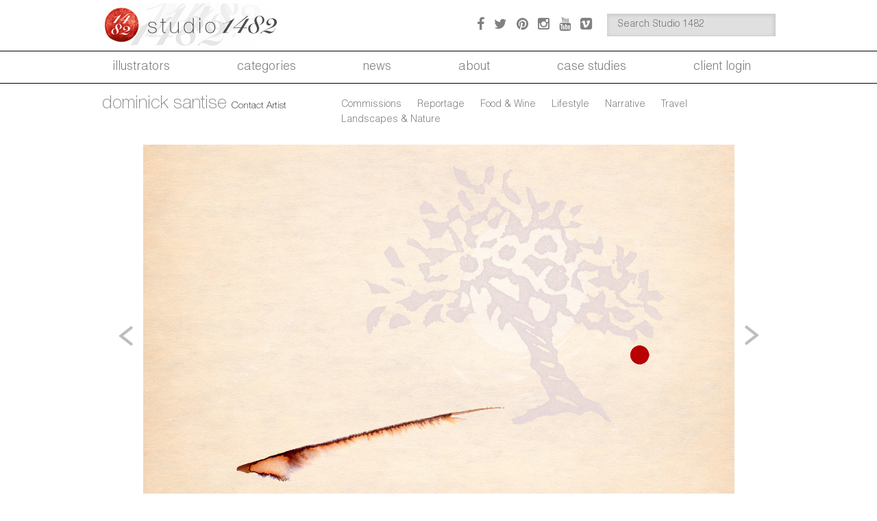

--- FILE ---
content_type: text/html; charset=UTF-8
request_url: https://www.studio1482.com/artist/dominick/gallery/apple-tree/
body_size: 11061
content:
<!DOCTYPE html>
<!--[if IE 7]>
<html class="ie ie7" dir="ltr" lang="en-US" prefix="og: https://ogp.me/ns#">
<![endif]-->
<!--[if IE 8]>
<html class="ie ie8" dir="ltr" lang="en-US" prefix="og: https://ogp.me/ns#">
<![endif]-->
<!--[if !(IE 7) & !(IE 8)]><!-->
<html dir="ltr" lang="en-US" prefix="og: https://ogp.me/ns#">
    <!--<![endif]-->
    <head>
        <meta charset="UTF-8">
        <meta name="viewport" content="width=device-width, initial-scale=1, maximum-scale=1">
        
        <link rel="profile" href="https://gmpg.org/xfn/11">
        <link rel="pingback" href="https://www.studio1482.com/xmlrpc.php">
        <input type="hidden" id="url_admin_ajax" value="https://www.studio1482.com/wp-admin/admin-ajax.php">
        <input type="hidden" id="_post_id" value="116">
        	<style>img:is([sizes="auto" i], [sizes^="auto," i]) { contain-intrinsic-size: 3000px 1500px }</style>
	
		<!-- All in One SEO 4.9.3 - aioseo.com -->
		<title>The Apple Tree - Studio 1482 Illustration</title>
	<meta name="description" content="Even if... | The Environmental Obstacle" />
	<meta name="robots" content="max-image-preview:large" />
	<meta name="author" content="Dominick Santise"/>
	<link rel="canonical" href="https://www.studio1482.com/artist/dominick/gallery/apple-tree/" />
	<meta name="generator" content="All in One SEO (AIOSEO) 4.9.3" />
		<meta property="og:locale" content="en_US" />
		<meta property="og:site_name" content="Studio 1482 Illustration - Illustration" />
		<meta property="og:type" content="article" />
		<meta property="og:title" content="The Apple Tree - Studio 1482 Illustration" />
		<meta property="og:description" content="Even if... | The Environmental Obstacle" />
		<meta property="og:url" content="https://www.studio1482.com/artist/dominick/gallery/apple-tree/" />
		<meta property="article:published_time" content="2017-12-26T14:23:17+00:00" />
		<meta property="article:modified_time" content="2018-11-21T16:51:46+00:00" />
		<meta name="twitter:card" content="summary_large_image" />
		<meta name="twitter:title" content="The Apple Tree - Studio 1482 Illustration" />
		<meta name="twitter:description" content="Even if... | The Environmental Obstacle" />
		<script type="application/ld+json" class="aioseo-schema">
			{"@context":"https:\/\/schema.org","@graph":[{"@type":"BreadcrumbList","@id":"https:\/\/www.studio1482.com\/artist\/dominick\/gallery\/apple-tree\/#breadcrumblist","itemListElement":[{"@type":"ListItem","@id":"https:\/\/www.studio1482.com#listItem","position":1,"name":"Home","item":"https:\/\/www.studio1482.com","nextItem":{"@type":"ListItem","@id":"https:\/\/www.studio1482.com\/?artist_tag=color#listItem","name":"color"}},{"@type":"ListItem","@id":"https:\/\/www.studio1482.com\/?artist_tag=color#listItem","position":2,"name":"color","item":"https:\/\/www.studio1482.com\/?artist_tag=color","nextItem":{"@type":"ListItem","@id":"https:\/\/www.studio1482.com\/artist\/dominick\/gallery\/apple-tree\/#listItem","name":"The Apple Tree"},"previousItem":{"@type":"ListItem","@id":"https:\/\/www.studio1482.com#listItem","name":"Home"}},{"@type":"ListItem","@id":"https:\/\/www.studio1482.com\/artist\/dominick\/gallery\/apple-tree\/#listItem","position":3,"name":"The Apple Tree","previousItem":{"@type":"ListItem","@id":"https:\/\/www.studio1482.com\/?artist_tag=color#listItem","name":"color"}}]},{"@type":"Organization","@id":"https:\/\/www.studio1482.com\/#organization","name":"Studio 1482 Illustration","description":"Illustration","url":"https:\/\/www.studio1482.com\/"},{"@type":"Person","@id":"https:\/\/www.studio1482.com\/artist\/dominick\/#author","url":"https:\/\/www.studio1482.com\/artist\/dominick\/","name":"Dominick Santise","image":{"@type":"ImageObject","@id":"https:\/\/www.studio1482.com\/artist\/dominick\/gallery\/apple-tree\/#authorImage","url":"https:\/\/secure.gravatar.com\/avatar\/495a389f8dbf9439d634dd78fe6e57bc0dd401a9fa95939d6b0b9ef2edc6e583?s=96&r=g","width":96,"height":96,"caption":"Dominick Santise"}},{"@type":"WebPage","@id":"https:\/\/www.studio1482.com\/artist\/dominick\/gallery\/apple-tree\/#webpage","url":"https:\/\/www.studio1482.com\/artist\/dominick\/gallery\/apple-tree\/","name":"The Apple Tree - Studio 1482 Illustration","description":"Even if... | The Environmental Obstacle","inLanguage":"en-US","isPartOf":{"@id":"https:\/\/www.studio1482.com\/#website"},"breadcrumb":{"@id":"https:\/\/www.studio1482.com\/artist\/dominick\/gallery\/apple-tree\/#breadcrumblist"},"author":{"@id":"https:\/\/www.studio1482.com\/artist\/dominick\/#author"},"creator":{"@id":"https:\/\/www.studio1482.com\/artist\/dominick\/#author"},"image":{"@type":"ImageObject","url":"https:\/\/i0.wp.com\/www.studio1482.com\/wp-content\/uploads\/2015\/10\/DSantise_ECO_AppleTree.jpg?fit=1500%2C900&ssl=1","@id":"https:\/\/www.studio1482.com\/artist\/dominick\/gallery\/apple-tree\/#mainImage","width":1500,"height":900},"primaryImageOfPage":{"@id":"https:\/\/www.studio1482.com\/artist\/dominick\/gallery\/apple-tree\/#mainImage"},"datePublished":"2017-12-26T14:23:17-05:00","dateModified":"2018-11-21T16:51:46-05:00"},{"@type":"WebSite","@id":"https:\/\/www.studio1482.com\/#website","url":"https:\/\/www.studio1482.com\/","name":"Studio 1482 Illustration","description":"Illustration","inLanguage":"en-US","publisher":{"@id":"https:\/\/www.studio1482.com\/#organization"}}]}
		</script>
		<!-- All in One SEO -->

<!-- Jetpack Site Verification Tags -->
<meta name="google-site-verification" content="qONEIjaG1nt7vQkQ8PmpsKD1BvrjObkFS7HmJX72Y7A" />

	<!-- This site is optimized with the Yoast SEO plugin v26.8 - https://yoast.com/product/yoast-seo-wordpress/ -->
	<link rel="canonical" href="https://www.studio1482.com/artist/dominick/gallery/apple-tree/" />
	<meta property="og:locale" content="en_US" />
	<meta property="og:type" content="article" />
	<meta property="og:title" content="The Apple Tree - Studio 1482 Illustration" />
	<meta property="og:description" content="Even if&#8230; | The Environmental Obstacle" />
	<meta property="og:url" content="https://www.studio1482.com/artist/dominick/gallery/apple-tree/" />
	<meta property="og:site_name" content="Studio 1482 Illustration" />
	<meta property="article:modified_time" content="2018-11-21T16:51:46+00:00" />
	<meta property="og:image" content="https://i2.wp.com/www.studio1482.com/wp-content/uploads/2015/10/DSantise_ECO_AppleTree.jpg?fit=1500%2C900&ssl=1" />
	<meta property="og:image:width" content="1500" />
	<meta property="og:image:height" content="900" />
	<meta property="og:image:type" content="image/jpeg" />
	<meta name="twitter:card" content="summary_large_image" />
	<script type="application/ld+json" class="yoast-schema-graph">{"@context":"https://schema.org","@graph":[{"@type":"WebPage","@id":"https://www.studio1482.com/artist/dominick/gallery/apple-tree/","url":"https://www.studio1482.com/artist/dominick/gallery/apple-tree/","name":"The Apple Tree - Studio 1482 Illustration","isPartOf":{"@id":"https://www.studio1482.com/#website"},"primaryImageOfPage":{"@id":"https://www.studio1482.com/artist/dominick/gallery/apple-tree/#primaryimage"},"image":{"@id":"https://www.studio1482.com/artist/dominick/gallery/apple-tree/#primaryimage"},"thumbnailUrl":"https://i0.wp.com/www.studio1482.com/wp-content/uploads/2015/10/DSantise_ECO_AppleTree.jpg?fit=1500%2C900&ssl=1","datePublished":"2017-12-26T14:23:17+00:00","dateModified":"2018-11-21T16:51:46+00:00","breadcrumb":{"@id":"https://www.studio1482.com/artist/dominick/gallery/apple-tree/#breadcrumb"},"inLanguage":"en-US","potentialAction":[{"@type":"ReadAction","target":["https://www.studio1482.com/artist/dominick/gallery/apple-tree/"]}]},{"@type":"ImageObject","inLanguage":"en-US","@id":"https://www.studio1482.com/artist/dominick/gallery/apple-tree/#primaryimage","url":"https://i0.wp.com/www.studio1482.com/wp-content/uploads/2015/10/DSantise_ECO_AppleTree.jpg?fit=1500%2C900&ssl=1","contentUrl":"https://i0.wp.com/www.studio1482.com/wp-content/uploads/2015/10/DSantise_ECO_AppleTree.jpg?fit=1500%2C900&ssl=1","width":1500,"height":900},{"@type":"BreadcrumbList","@id":"https://www.studio1482.com/artist/dominick/gallery/apple-tree/#breadcrumb","itemListElement":[{"@type":"ListItem","position":1,"name":"Home","item":"https://www.studio1482.com/"},{"@type":"ListItem","position":2,"name":"The Apple Tree"}]},{"@type":"WebSite","@id":"https://www.studio1482.com/#website","url":"https://www.studio1482.com/","name":"Studio 1482 Illustration","description":"Illustration","potentialAction":[{"@type":"SearchAction","target":{"@type":"EntryPoint","urlTemplate":"https://www.studio1482.com/?s={search_term_string}"},"query-input":{"@type":"PropertyValueSpecification","valueRequired":true,"valueName":"search_term_string"}}],"inLanguage":"en-US"}]}</script>
	<!-- / Yoast SEO plugin. -->


<link rel='dns-prefetch' href='//secure.gravatar.com' />
<link rel='dns-prefetch' href='//stats.wp.com' />
<link rel='dns-prefetch' href='//v0.wordpress.com' />
<link rel='preconnect' href='//i0.wp.com' />
<link rel="alternate" type="application/rss+xml" title="Studio 1482 Illustration &raquo; Feed" href="https://www.studio1482.com/feed/" />
<link rel="alternate" type="application/rss+xml" title="Studio 1482 Illustration &raquo; Comments Feed" href="https://www.studio1482.com/comments/feed/" />
		<!-- This site uses the Google Analytics by MonsterInsights plugin v9.11.1 - Using Analytics tracking - https://www.monsterinsights.com/ -->
							<script src="//www.googletagmanager.com/gtag/js?id=G-PQDHWNSH22"  data-cfasync="false" data-wpfc-render="false" type="text/javascript" async></script>
			<script data-cfasync="false" data-wpfc-render="false" type="text/javascript">
				var mi_version = '9.11.1';
				var mi_track_user = true;
				var mi_no_track_reason = '';
								var MonsterInsightsDefaultLocations = {"page_location":"https:\/\/www.studio1482.com\/artist\/dominick\/gallery\/apple-tree\/"};
								MonsterInsightsDefaultLocations.page_location = window.location.href;
								if ( typeof MonsterInsightsPrivacyGuardFilter === 'function' ) {
					var MonsterInsightsLocations = (typeof MonsterInsightsExcludeQuery === 'object') ? MonsterInsightsPrivacyGuardFilter( MonsterInsightsExcludeQuery ) : MonsterInsightsPrivacyGuardFilter( MonsterInsightsDefaultLocations );
				} else {
					var MonsterInsightsLocations = (typeof MonsterInsightsExcludeQuery === 'object') ? MonsterInsightsExcludeQuery : MonsterInsightsDefaultLocations;
				}

								var disableStrs = [
										'ga-disable-G-PQDHWNSH22',
									];

				/* Function to detect opted out users */
				function __gtagTrackerIsOptedOut() {
					for (var index = 0; index < disableStrs.length; index++) {
						if (document.cookie.indexOf(disableStrs[index] + '=true') > -1) {
							return true;
						}
					}

					return false;
				}

				/* Disable tracking if the opt-out cookie exists. */
				if (__gtagTrackerIsOptedOut()) {
					for (var index = 0; index < disableStrs.length; index++) {
						window[disableStrs[index]] = true;
					}
				}

				/* Opt-out function */
				function __gtagTrackerOptout() {
					for (var index = 0; index < disableStrs.length; index++) {
						document.cookie = disableStrs[index] + '=true; expires=Thu, 31 Dec 2099 23:59:59 UTC; path=/';
						window[disableStrs[index]] = true;
					}
				}

				if ('undefined' === typeof gaOptout) {
					function gaOptout() {
						__gtagTrackerOptout();
					}
				}
								window.dataLayer = window.dataLayer || [];

				window.MonsterInsightsDualTracker = {
					helpers: {},
					trackers: {},
				};
				if (mi_track_user) {
					function __gtagDataLayer() {
						dataLayer.push(arguments);
					}

					function __gtagTracker(type, name, parameters) {
						if (!parameters) {
							parameters = {};
						}

						if (parameters.send_to) {
							__gtagDataLayer.apply(null, arguments);
							return;
						}

						if (type === 'event') {
														parameters.send_to = monsterinsights_frontend.v4_id;
							var hookName = name;
							if (typeof parameters['event_category'] !== 'undefined') {
								hookName = parameters['event_category'] + ':' + name;
							}

							if (typeof MonsterInsightsDualTracker.trackers[hookName] !== 'undefined') {
								MonsterInsightsDualTracker.trackers[hookName](parameters);
							} else {
								__gtagDataLayer('event', name, parameters);
							}
							
						} else {
							__gtagDataLayer.apply(null, arguments);
						}
					}

					__gtagTracker('js', new Date());
					__gtagTracker('set', {
						'developer_id.dZGIzZG': true,
											});
					if ( MonsterInsightsLocations.page_location ) {
						__gtagTracker('set', MonsterInsightsLocations);
					}
										__gtagTracker('config', 'G-PQDHWNSH22', {"forceSSL":"true"} );
										window.gtag = __gtagTracker;										(function () {
						/* https://developers.google.com/analytics/devguides/collection/analyticsjs/ */
						/* ga and __gaTracker compatibility shim. */
						var noopfn = function () {
							return null;
						};
						var newtracker = function () {
							return new Tracker();
						};
						var Tracker = function () {
							return null;
						};
						var p = Tracker.prototype;
						p.get = noopfn;
						p.set = noopfn;
						p.send = function () {
							var args = Array.prototype.slice.call(arguments);
							args.unshift('send');
							__gaTracker.apply(null, args);
						};
						var __gaTracker = function () {
							var len = arguments.length;
							if (len === 0) {
								return;
							}
							var f = arguments[len - 1];
							if (typeof f !== 'object' || f === null || typeof f.hitCallback !== 'function') {
								if ('send' === arguments[0]) {
									var hitConverted, hitObject = false, action;
									if ('event' === arguments[1]) {
										if ('undefined' !== typeof arguments[3]) {
											hitObject = {
												'eventAction': arguments[3],
												'eventCategory': arguments[2],
												'eventLabel': arguments[4],
												'value': arguments[5] ? arguments[5] : 1,
											}
										}
									}
									if ('pageview' === arguments[1]) {
										if ('undefined' !== typeof arguments[2]) {
											hitObject = {
												'eventAction': 'page_view',
												'page_path': arguments[2],
											}
										}
									}
									if (typeof arguments[2] === 'object') {
										hitObject = arguments[2];
									}
									if (typeof arguments[5] === 'object') {
										Object.assign(hitObject, arguments[5]);
									}
									if ('undefined' !== typeof arguments[1].hitType) {
										hitObject = arguments[1];
										if ('pageview' === hitObject.hitType) {
											hitObject.eventAction = 'page_view';
										}
									}
									if (hitObject) {
										action = 'timing' === arguments[1].hitType ? 'timing_complete' : hitObject.eventAction;
										hitConverted = mapArgs(hitObject);
										__gtagTracker('event', action, hitConverted);
									}
								}
								return;
							}

							function mapArgs(args) {
								var arg, hit = {};
								var gaMap = {
									'eventCategory': 'event_category',
									'eventAction': 'event_action',
									'eventLabel': 'event_label',
									'eventValue': 'event_value',
									'nonInteraction': 'non_interaction',
									'timingCategory': 'event_category',
									'timingVar': 'name',
									'timingValue': 'value',
									'timingLabel': 'event_label',
									'page': 'page_path',
									'location': 'page_location',
									'title': 'page_title',
									'referrer' : 'page_referrer',
								};
								for (arg in args) {
																		if (!(!args.hasOwnProperty(arg) || !gaMap.hasOwnProperty(arg))) {
										hit[gaMap[arg]] = args[arg];
									} else {
										hit[arg] = args[arg];
									}
								}
								return hit;
							}

							try {
								f.hitCallback();
							} catch (ex) {
							}
						};
						__gaTracker.create = newtracker;
						__gaTracker.getByName = newtracker;
						__gaTracker.getAll = function () {
							return [];
						};
						__gaTracker.remove = noopfn;
						__gaTracker.loaded = true;
						window['__gaTracker'] = __gaTracker;
					})();
									} else {
										console.log("");
					(function () {
						function __gtagTracker() {
							return null;
						}

						window['__gtagTracker'] = __gtagTracker;
						window['gtag'] = __gtagTracker;
					})();
									}
			</script>
							<!-- / Google Analytics by MonsterInsights -->
		<link rel='stylesheet' id='wp-block-library-css' href='https://www.studio1482.com/wp-includes/css/dist/block-library/style.min.css' type='text/css' media='all' />
<style id='classic-theme-styles-inline-css' type='text/css'>
/*! This file is auto-generated */
.wp-block-button__link{color:#fff;background-color:#32373c;border-radius:9999px;box-shadow:none;text-decoration:none;padding:calc(.667em + 2px) calc(1.333em + 2px);font-size:1.125em}.wp-block-file__button{background:#32373c;color:#fff;text-decoration:none}
</style>
<link rel='stylesheet' id='aioseo/css/src/vue/standalone/blocks/table-of-contents/global.scss-css' href='https://www.studio1482.com/wp-content/plugins/all-in-one-seo-pack/dist/Lite/assets/css/table-of-contents/global.e90f6d47.css' type='text/css' media='all' />
<link rel='stylesheet' id='mediaelement-css' href='https://www.studio1482.com/wp-includes/js/mediaelement/mediaelementplayer-legacy.min.css' type='text/css' media='all' />
<link rel='stylesheet' id='wp-mediaelement-css' href='https://www.studio1482.com/wp-includes/js/mediaelement/wp-mediaelement.min.css' type='text/css' media='all' />
<style id='jetpack-sharing-buttons-style-inline-css' type='text/css'>
.jetpack-sharing-buttons__services-list{display:flex;flex-direction:row;flex-wrap:wrap;gap:0;list-style-type:none;margin:5px;padding:0}.jetpack-sharing-buttons__services-list.has-small-icon-size{font-size:12px}.jetpack-sharing-buttons__services-list.has-normal-icon-size{font-size:16px}.jetpack-sharing-buttons__services-list.has-large-icon-size{font-size:24px}.jetpack-sharing-buttons__services-list.has-huge-icon-size{font-size:36px}@media print{.jetpack-sharing-buttons__services-list{display:none!important}}.editor-styles-wrapper .wp-block-jetpack-sharing-buttons{gap:0;padding-inline-start:0}ul.jetpack-sharing-buttons__services-list.has-background{padding:1.25em 2.375em}
</style>
<style id='global-styles-inline-css' type='text/css'>
:root{--wp--preset--aspect-ratio--square: 1;--wp--preset--aspect-ratio--4-3: 4/3;--wp--preset--aspect-ratio--3-4: 3/4;--wp--preset--aspect-ratio--3-2: 3/2;--wp--preset--aspect-ratio--2-3: 2/3;--wp--preset--aspect-ratio--16-9: 16/9;--wp--preset--aspect-ratio--9-16: 9/16;--wp--preset--color--black: #000000;--wp--preset--color--cyan-bluish-gray: #abb8c3;--wp--preset--color--white: #ffffff;--wp--preset--color--pale-pink: #f78da7;--wp--preset--color--vivid-red: #cf2e2e;--wp--preset--color--luminous-vivid-orange: #ff6900;--wp--preset--color--luminous-vivid-amber: #fcb900;--wp--preset--color--light-green-cyan: #7bdcb5;--wp--preset--color--vivid-green-cyan: #00d084;--wp--preset--color--pale-cyan-blue: #8ed1fc;--wp--preset--color--vivid-cyan-blue: #0693e3;--wp--preset--color--vivid-purple: #9b51e0;--wp--preset--gradient--vivid-cyan-blue-to-vivid-purple: linear-gradient(135deg,rgba(6,147,227,1) 0%,rgb(155,81,224) 100%);--wp--preset--gradient--light-green-cyan-to-vivid-green-cyan: linear-gradient(135deg,rgb(122,220,180) 0%,rgb(0,208,130) 100%);--wp--preset--gradient--luminous-vivid-amber-to-luminous-vivid-orange: linear-gradient(135deg,rgba(252,185,0,1) 0%,rgba(255,105,0,1) 100%);--wp--preset--gradient--luminous-vivid-orange-to-vivid-red: linear-gradient(135deg,rgba(255,105,0,1) 0%,rgb(207,46,46) 100%);--wp--preset--gradient--very-light-gray-to-cyan-bluish-gray: linear-gradient(135deg,rgb(238,238,238) 0%,rgb(169,184,195) 100%);--wp--preset--gradient--cool-to-warm-spectrum: linear-gradient(135deg,rgb(74,234,220) 0%,rgb(151,120,209) 20%,rgb(207,42,186) 40%,rgb(238,44,130) 60%,rgb(251,105,98) 80%,rgb(254,248,76) 100%);--wp--preset--gradient--blush-light-purple: linear-gradient(135deg,rgb(255,206,236) 0%,rgb(152,150,240) 100%);--wp--preset--gradient--blush-bordeaux: linear-gradient(135deg,rgb(254,205,165) 0%,rgb(254,45,45) 50%,rgb(107,0,62) 100%);--wp--preset--gradient--luminous-dusk: linear-gradient(135deg,rgb(255,203,112) 0%,rgb(199,81,192) 50%,rgb(65,88,208) 100%);--wp--preset--gradient--pale-ocean: linear-gradient(135deg,rgb(255,245,203) 0%,rgb(182,227,212) 50%,rgb(51,167,181) 100%);--wp--preset--gradient--electric-grass: linear-gradient(135deg,rgb(202,248,128) 0%,rgb(113,206,126) 100%);--wp--preset--gradient--midnight: linear-gradient(135deg,rgb(2,3,129) 0%,rgb(40,116,252) 100%);--wp--preset--font-size--small: 13px;--wp--preset--font-size--medium: 20px;--wp--preset--font-size--large: 36px;--wp--preset--font-size--x-large: 42px;--wp--preset--spacing--20: 0.44rem;--wp--preset--spacing--30: 0.67rem;--wp--preset--spacing--40: 1rem;--wp--preset--spacing--50: 1.5rem;--wp--preset--spacing--60: 2.25rem;--wp--preset--spacing--70: 3.38rem;--wp--preset--spacing--80: 5.06rem;--wp--preset--shadow--natural: 6px 6px 9px rgba(0, 0, 0, 0.2);--wp--preset--shadow--deep: 12px 12px 50px rgba(0, 0, 0, 0.4);--wp--preset--shadow--sharp: 6px 6px 0px rgba(0, 0, 0, 0.2);--wp--preset--shadow--outlined: 6px 6px 0px -3px rgba(255, 255, 255, 1), 6px 6px rgba(0, 0, 0, 1);--wp--preset--shadow--crisp: 6px 6px 0px rgba(0, 0, 0, 1);}:where(.is-layout-flex){gap: 0.5em;}:where(.is-layout-grid){gap: 0.5em;}body .is-layout-flex{display: flex;}.is-layout-flex{flex-wrap: wrap;align-items: center;}.is-layout-flex > :is(*, div){margin: 0;}body .is-layout-grid{display: grid;}.is-layout-grid > :is(*, div){margin: 0;}:where(.wp-block-columns.is-layout-flex){gap: 2em;}:where(.wp-block-columns.is-layout-grid){gap: 2em;}:where(.wp-block-post-template.is-layout-flex){gap: 1.25em;}:where(.wp-block-post-template.is-layout-grid){gap: 1.25em;}.has-black-color{color: var(--wp--preset--color--black) !important;}.has-cyan-bluish-gray-color{color: var(--wp--preset--color--cyan-bluish-gray) !important;}.has-white-color{color: var(--wp--preset--color--white) !important;}.has-pale-pink-color{color: var(--wp--preset--color--pale-pink) !important;}.has-vivid-red-color{color: var(--wp--preset--color--vivid-red) !important;}.has-luminous-vivid-orange-color{color: var(--wp--preset--color--luminous-vivid-orange) !important;}.has-luminous-vivid-amber-color{color: var(--wp--preset--color--luminous-vivid-amber) !important;}.has-light-green-cyan-color{color: var(--wp--preset--color--light-green-cyan) !important;}.has-vivid-green-cyan-color{color: var(--wp--preset--color--vivid-green-cyan) !important;}.has-pale-cyan-blue-color{color: var(--wp--preset--color--pale-cyan-blue) !important;}.has-vivid-cyan-blue-color{color: var(--wp--preset--color--vivid-cyan-blue) !important;}.has-vivid-purple-color{color: var(--wp--preset--color--vivid-purple) !important;}.has-black-background-color{background-color: var(--wp--preset--color--black) !important;}.has-cyan-bluish-gray-background-color{background-color: var(--wp--preset--color--cyan-bluish-gray) !important;}.has-white-background-color{background-color: var(--wp--preset--color--white) !important;}.has-pale-pink-background-color{background-color: var(--wp--preset--color--pale-pink) !important;}.has-vivid-red-background-color{background-color: var(--wp--preset--color--vivid-red) !important;}.has-luminous-vivid-orange-background-color{background-color: var(--wp--preset--color--luminous-vivid-orange) !important;}.has-luminous-vivid-amber-background-color{background-color: var(--wp--preset--color--luminous-vivid-amber) !important;}.has-light-green-cyan-background-color{background-color: var(--wp--preset--color--light-green-cyan) !important;}.has-vivid-green-cyan-background-color{background-color: var(--wp--preset--color--vivid-green-cyan) !important;}.has-pale-cyan-blue-background-color{background-color: var(--wp--preset--color--pale-cyan-blue) !important;}.has-vivid-cyan-blue-background-color{background-color: var(--wp--preset--color--vivid-cyan-blue) !important;}.has-vivid-purple-background-color{background-color: var(--wp--preset--color--vivid-purple) !important;}.has-black-border-color{border-color: var(--wp--preset--color--black) !important;}.has-cyan-bluish-gray-border-color{border-color: var(--wp--preset--color--cyan-bluish-gray) !important;}.has-white-border-color{border-color: var(--wp--preset--color--white) !important;}.has-pale-pink-border-color{border-color: var(--wp--preset--color--pale-pink) !important;}.has-vivid-red-border-color{border-color: var(--wp--preset--color--vivid-red) !important;}.has-luminous-vivid-orange-border-color{border-color: var(--wp--preset--color--luminous-vivid-orange) !important;}.has-luminous-vivid-amber-border-color{border-color: var(--wp--preset--color--luminous-vivid-amber) !important;}.has-light-green-cyan-border-color{border-color: var(--wp--preset--color--light-green-cyan) !important;}.has-vivid-green-cyan-border-color{border-color: var(--wp--preset--color--vivid-green-cyan) !important;}.has-pale-cyan-blue-border-color{border-color: var(--wp--preset--color--pale-cyan-blue) !important;}.has-vivid-cyan-blue-border-color{border-color: var(--wp--preset--color--vivid-cyan-blue) !important;}.has-vivid-purple-border-color{border-color: var(--wp--preset--color--vivid-purple) !important;}.has-vivid-cyan-blue-to-vivid-purple-gradient-background{background: var(--wp--preset--gradient--vivid-cyan-blue-to-vivid-purple) !important;}.has-light-green-cyan-to-vivid-green-cyan-gradient-background{background: var(--wp--preset--gradient--light-green-cyan-to-vivid-green-cyan) !important;}.has-luminous-vivid-amber-to-luminous-vivid-orange-gradient-background{background: var(--wp--preset--gradient--luminous-vivid-amber-to-luminous-vivid-orange) !important;}.has-luminous-vivid-orange-to-vivid-red-gradient-background{background: var(--wp--preset--gradient--luminous-vivid-orange-to-vivid-red) !important;}.has-very-light-gray-to-cyan-bluish-gray-gradient-background{background: var(--wp--preset--gradient--very-light-gray-to-cyan-bluish-gray) !important;}.has-cool-to-warm-spectrum-gradient-background{background: var(--wp--preset--gradient--cool-to-warm-spectrum) !important;}.has-blush-light-purple-gradient-background{background: var(--wp--preset--gradient--blush-light-purple) !important;}.has-blush-bordeaux-gradient-background{background: var(--wp--preset--gradient--blush-bordeaux) !important;}.has-luminous-dusk-gradient-background{background: var(--wp--preset--gradient--luminous-dusk) !important;}.has-pale-ocean-gradient-background{background: var(--wp--preset--gradient--pale-ocean) !important;}.has-electric-grass-gradient-background{background: var(--wp--preset--gradient--electric-grass) !important;}.has-midnight-gradient-background{background: var(--wp--preset--gradient--midnight) !important;}.has-small-font-size{font-size: var(--wp--preset--font-size--small) !important;}.has-medium-font-size{font-size: var(--wp--preset--font-size--medium) !important;}.has-large-font-size{font-size: var(--wp--preset--font-size--large) !important;}.has-x-large-font-size{font-size: var(--wp--preset--font-size--x-large) !important;}
:where(.wp-block-post-template.is-layout-flex){gap: 1.25em;}:where(.wp-block-post-template.is-layout-grid){gap: 1.25em;}
:where(.wp-block-columns.is-layout-flex){gap: 2em;}:where(.wp-block-columns.is-layout-grid){gap: 2em;}
:root :where(.wp-block-pullquote){font-size: 1.5em;line-height: 1.6;}
</style>
<link rel='stylesheet' id='dims-lazyload-css' href='https://www.studio1482.com/wp-content/plugins/dims/src/../assets/front/css/lazyload.css' type='text/css' media='all' />
<link rel='stylesheet' id='artist-bootstrap-css' href='https://www.studio1482.com/wp-content/themes/artist/css/bootstrap.css' type='text/css' media='all' />
<link rel='stylesheet' id='artist-font-awesome-css' href='https://www.studio1482.com/wp-content/themes/artist/css/font-awesome.css' type='text/css' media='all' />
<link rel='stylesheet' id='artist-style-css' href='https://www.studio1482.com/wp-content/themes/artist/style.css' type='text/css' media='all' />
<link rel='stylesheet' id='artist-fancybox-css' href='https://www.studio1482.com/wp-content/themes/artist/css/jquery.fancybox.css' type='text/css' media='all' />
<link rel='stylesheet' id='artist-swiper.min-css' href='https://www.studio1482.com/wp-content/themes/artist/css/swiper.min.css' type='text/css' media='all' />
<script type="text/javascript" src="https://www.studio1482.com/wp-content/plugins/google-analytics-for-wordpress/assets/js/frontend-gtag.min.js" id="monsterinsights-frontend-script-js" async="async" data-wp-strategy="async"></script>
<script data-cfasync="false" data-wpfc-render="false" type="text/javascript" id='monsterinsights-frontend-script-js-extra'>/* <![CDATA[ */
var monsterinsights_frontend = {"js_events_tracking":"true","download_extensions":"doc,pdf,ppt,zip,xls,docx,pptx,xlsx","inbound_paths":"[]","home_url":"https:\/\/www.studio1482.com","hash_tracking":"false","v4_id":"G-PQDHWNSH22"};/* ]]> */
</script>
<script type="text/javascript" src="https://www.studio1482.com/wp-includes/js/jquery/jquery.min.js" id="jquery-core-js"></script>
<script type="text/javascript" src="https://www.studio1482.com/wp-includes/js/jquery/jquery-migrate.min.js" id="jquery-migrate-js"></script>
<script type="text/javascript" src="https://www.studio1482.com/wp-content/themes/artist/js/jquery.flexslider.js" id="artist-flexslider-js-js"></script>
<script type="text/javascript" src="https://www.studio1482.com/wp-content/themes/artist/js/jquery.fancybox.js" id="artist-fancybox-js"></script>
<script type="text/javascript" src="https://www.studio1482.com/wp-content/themes/artist/js/swiper.min.js" id="artist-swiper.min-js"></script>
<script type="text/javascript" id="artist-public-script-js-extra">
/* <![CDATA[ */
var ArtistFront = {"url":"\/nas\/content\/live\/studio1482\/wp-content\/themes\/artist\/includes\/","ajaxurl":"https:\/\/www.studio1482.com\/wp-admin\/admin-ajax.php"};
/* ]]> */
</script>
<script type="text/javascript" src="https://www.studio1482.com/wp-content/themes/artist/js/public-script.js" id="artist-public-script-js"></script>
<script></script><link rel="https://api.w.org/" href="https://www.studio1482.com/wp-json/" /><link rel="EditURI" type="application/rsd+xml" title="RSD" href="https://www.studio1482.com/xmlrpc.php?rsd" />
<link rel="alternate" title="oEmbed (JSON)" type="application/json+oembed" href="https://www.studio1482.com/wp-json/oembed/1.0/embed?url=https%3A%2F%2Fwww.studio1482.com%2Fartist%2Fdominick%2Fgallery%2Fapple-tree%2F" />
<link rel="alternate" title="oEmbed (XML)" type="text/xml+oembed" href="https://www.studio1482.com/wp-json/oembed/1.0/embed?url=https%3A%2F%2Fwww.studio1482.com%2Fartist%2Fdominick%2Fgallery%2Fapple-tree%2F&#038;format=xml" />
<!-- Stream WordPress user activity plugin v4.1.1 -->
	<style>img#wpstats{display:none}</style>
		<meta name="generator" content="Powered by WPBakery Page Builder - drag and drop page builder for WordPress."/>
<noscript><style> .wpb_animate_when_almost_visible { opacity: 1; }</style></noscript>        <script type="text/javascript" src="https://www.studio1482.com/wp-content/themes/artist/inc/search_by.js"></script>
        <style>
        @import url('https://fonts.googleapis.com/css2?family=Inter:wght@700&display=swap');
        </style>
    </head>

    <body data-rsssl=1 class="wp-singular artist_gallery-template-default single single-artist_gallery postid-116 wp-theme-artist group-blog masthead-fixed full-width footer-widgets singular wpb-js-composer js-comp-ver-8.7.2 vc_responsive">
                <div class="top-section">
            <div class="container">
                <div class="col-md-6 top-logo">
                                            <a href="https://www.studio1482.com">
                            <img src="https://www.studio1482.com/wp-content/uploads/2015/11/logo-1482.png" class="img-responsive2">
                        </a>
                                    </div>
                <div class="col-md-6 top-right">
                    <div class="col-md-6 top-social">
                                                    <ul>
                                                                    <li><a href="http://facebook.com/studio1482" target="_blank"><i class="fa fa-facebook"></i></a></li>
                                                                                                    <li><a href="https://twitter.com/studio1482" target="_blank"><i class="fa fa-twitter"></i></a></li>
                                                                                                    <li><a href="https://in.pinterest.com/studio1482" target="_blank"><i class="fa fa-pinterest"></i></a></li>
                                                                                                    <li><a href="https://www.instagram.com/studio1482illustration/" target="_blank"><i class="fa fa-instagram"></i></a></li>
                                                                                                    <li><a href="https://www.youtube.com/user/studio1482" target="_blank"><i class="fa fa-youtube"></i></a></li>
                                                                                                    <li><a href="https://vimeo.com/studio1482" target="_blank"><i class="fa fa-vimeo-square"></i></a></li>
                                                            </ul>
                                            </div>
                    <div class="col-md-6 top-search">
                          <form method="get" id="searchform" action="https://www.studio1482.com/">
                              <input type="text" value="" name="s" placeholder="Search Studio 1482">
                          </form>
                    </div>
                </div>
            </div>
        </div>
        <!--Top Section end-->

        <div class="mainmenu-section">
            <div class="container">
                <a class="menulinks"><i class="fa fa-bars"></i></a>
                <ul id="menu-main-menu" class="main-menu"><li id="menu-item-263" class="menu-item menu-item-type-custom menu-item-object-custom menu-item-has-children menu-item-263"><a href="#">Illustrators</a>
<ul class="sub-menu">
	<li id="menu-item-52" class="menu-item menu-item-type-custom menu-item-object-custom menu-item-52"><a href="https://studio1482.com/artist/greg/">Greg Betza</a></li>
	<li id="menu-item-54" class="menu-item menu-item-type-custom menu-item-object-custom menu-item-54"><a href="https://studio1482.com/artist/margaret/">Margaret Hurst</a></li>
	<li id="menu-item-55" class="menu-item menu-item-type-custom menu-item-object-custom menu-item-55"><a href="https://studio1482.com/artist/veronica/">Veronica Lawlor</a></li>
	<li id="menu-item-57" class="menu-item menu-item-type-custom menu-item-object-custom menu-item-57"><a href="https://studio1482.com/artist/dominick/">Dominick Santise</a></li>
</ul>
</li>
<li id="menu-item-245" class="menu-item menu-item-type-custom menu-item-object-custom menu-item-has-children menu-item-245"><a href="#">Categories</a>
<ul class="sub-menu">
	<li id="menu-item-848" class="menu-item menu-item-type-post_type menu-item-object-artist_cat menu-item-848"><a href="https://www.studio1482.com/artist/master/category/advertising/">Advertising</a></li>
	<li id="menu-item-289" class="menu-item menu-item-type-post_type menu-item-object-artist_cat menu-item-289"><a href="https://www.studio1482.com/artist/master/category/animals-3/">Animals</a></li>
	<li id="menu-item-4535" class="menu-item menu-item-type-post_type menu-item-object-artist_cat menu-item-4535"><a href="https://www.studio1482.com/artist/master/category/animation/">Animation</a></li>
	<li id="menu-item-290" class="menu-item menu-item-type-post_type menu-item-object-artist_cat menu-item-290"><a href="https://www.studio1482.com/artist/master/category/architecture/">Architecture</a></li>
	<li id="menu-item-307" class="menu-item menu-item-type-post_type menu-item-object-artist_cat menu-item-307"><a href="https://www.studio1482.com/artist/master/category/bookcovers/">Book Covers</a></li>
	<li id="menu-item-863" class="menu-item menu-item-type-post_type menu-item-object-artist_cat menu-item-863"><a href="https://www.studio1482.com/artist/master/category/botanical/">Botanical</a></li>
	<li id="menu-item-282" class="menu-item menu-item-type-post_type menu-item-object-artist_cat menu-item-282"><a href="https://www.studio1482.com/artist/master/category/childrens-publishing/">Children’s Publishing</a></li>
	<li id="menu-item-847" class="menu-item menu-item-type-post_type menu-item-object-artist_cat menu-item-847"><a href="https://www.studio1482.com/artist/master/category/concept-artcomps/">Concept Art/Comps</a></li>
	<li id="menu-item-292" class="menu-item menu-item-type-post_type menu-item-object-artist_cat menu-item-292"><a href="https://www.studio1482.com/artist/master/category/editorial/">Editorial</a></li>
	<li id="menu-item-288" class="menu-item menu-item-type-post_type menu-item-object-artist_cat menu-item-288"><a href="https://www.studio1482.com/artist/master/category/fashion/">Fashion</a></li>
	<li id="menu-item-284" class="menu-item menu-item-type-post_type menu-item-object-artist_cat menu-item-284"><a href="https://www.studio1482.com/artist/master/category/foodbeverage/">Food &#038; Beverage</a></li>
	<li id="menu-item-3519" class="menu-item menu-item-type-post_type menu-item-object-artist_cat menu-item-3519"><a href="https://www.studio1482.com/artist/master/category/holiday/">Holiday</a></li>
	<li id="menu-item-845" class="menu-item menu-item-type-post_type menu-item-object-artist_cat menu-item-845"><a href="https://www.studio1482.com/artist/master/category/landscape/">Landscape</a></li>
	<li id="menu-item-287" class="menu-item menu-item-type-post_type menu-item-object-artist_cat menu-item-287"><a href="https://www.studio1482.com/artist/master/category/lifestyle/">Lifestyle</a></li>
	<li id="menu-item-850" class="menu-item menu-item-type-post_type menu-item-object-artist_cat menu-item-850"><a href="https://www.studio1482.com/artist/master/category/line-art/">Line Art</a></li>
	<li id="menu-item-4425" class="menu-item menu-item-type-post_type menu-item-object-artist_cat menu-item-4425"><a href="https://www.studio1482.com/artist/master/category/narrative/">Narrative</a></li>
	<li id="menu-item-4419" class="menu-item menu-item-type-post_type menu-item-object-artist_cat menu-item-4419"><a href="https://www.studio1482.com/artist/master/category/portraiture/">Portraits</a></li>
	<li id="menu-item-283" class="menu-item menu-item-type-post_type menu-item-object-artist_cat menu-item-283"><a href="https://www.studio1482.com/artist/master/category/reportagelocation/">Reportage</a></li>
	<li id="menu-item-4415" class="menu-item menu-item-type-post_type menu-item-object-artist_cat menu-item-4415"><a href="https://www.studio1482.com/artist/master/category/science-medical/">Science/Medical</a></li>
	<li id="menu-item-308" class="menu-item menu-item-type-post_type menu-item-object-artist_cat menu-item-308"><a href="https://www.studio1482.com/artist/master/category/sports/">Sports</a></li>
	<li id="menu-item-4429" class="menu-item menu-item-type-post_type menu-item-object-artist_cat menu-item-4429"><a href="https://www.studio1482.com/artist/master/category/storyboards/">Storyboards</a></li>
	<li id="menu-item-4422" class="menu-item menu-item-type-post_type menu-item-object-artist_cat menu-item-4422"><a href="https://www.studio1482.com/artist/master/category/textiles-surfacedesign/">Textiles/Surface Design</a></li>
	<li id="menu-item-4432" class="menu-item menu-item-type-post_type menu-item-object-artist_cat menu-item-4432"><a href="https://www.studio1482.com/artist/master/category/travel/">Travel</a></li>
</ul>
</li>
<li id="menu-item-7532" class="menu-item menu-item-type-post_type menu-item-object-page current_page_parent menu-item-7532"><a href="https://www.studio1482.com/news/">News</a></li>
<li id="menu-item-22" class="menu-item menu-item-type-post_type menu-item-object-page menu-item-22"><a href="https://www.studio1482.com/about/">About</a></li>
<li id="menu-item-7531" class="menu-item menu-item-type-custom menu-item-object-custom menu-item-7531"><a href="https://studio1482.com/case-studies">Case Studies</a></li>
<li id="menu-item-20" class="menu-item menu-item-type-post_type menu-item-object-page menu-item-20"><a href="https://www.studio1482.com/client/">Client Login</a></li>
</ul>            </div>
        </div>
        <!--Mainmenu Section end-->


		 <script>
        	jQuery("title.replace_title").text(function () {
				return jQuery(this).text().replace("Author", "Illustrator");
			});


        </script>



    
        <div class="categorylist-section">
            <div class="container">
                <div class="row">
                	<h1 class="title-gallery-protected">The Apple Tree</h1>
                    <div class="col-md-4 col-sm-5">
                            <div class="client-name">

                                <h3><a href="https://www.studio1482.com/artist/dominick/">dominick <span>santise</span></a>
                            <a class="back-link-to-author" href="https://www.studio1482.com/artist/dominick/">Contact Artist</a></h3>
                        </div>
                    </div>
                                            <div class="col-md-8 col-sm-7">
                            <div class="category-listing">
                                <ul>
                                                                        <li><a href="https://www.studio1482.com/artist/dominick/category/commissions-santise/" class="">Commissions</a></li>
                                                                        <li><a href="https://www.studio1482.com/artist/dominick/category/reportage-santise/" class="">Reportage</a></li>
                                                                        <li><a href="https://www.studio1482.com/artist/dominick/category/foodandwine/" class="">Food &amp; Wine</a></li>
                                                                        <li><a href="https://www.studio1482.com/artist/dominick/category/lifestyle-2/" class="">Lifestyle</a></li>
                                                                        <li><a href="https://www.studio1482.com/artist/dominick/category/narrative-santise/" class="">Narrative</a></li>
                                                                        <li><a href="https://www.studio1482.com/artist/dominick/category/travel-santise/" class="">Travel</a></li>
                                                                        <li><a href="https://www.studio1482.com/artist/dominick/category/landscapes-nature/" class="">Landscapes &amp; Nature</a></li>
                                                                    </ul>
                            </div>
                        </div>
                                </div>
            </div>
        </div><!--Category list end-->
    <script>console.log('{"post_type":"artist_gallery","posts_per_page":-1,"order":"ASC","orderby":"menu_order","fields":"ids","author":"9"}');</script>        <div class="galleryinner-section">
            <div class="container">
                <div class="gallery-top">
                    <div class="gallery-left">
                        <ul>
                            <!-- AddThis Button BEGIN -->
                            <li><a href="mailto:?subject=I wanted you to see this site&amp;body=Check out this site https://www.studio1482.com/artist/dominick/gallery/apple-tree/." title="Share by Email" ><img src="https://www.studio1482.com/wp-content/themes/artist/images/message.png" class="img-responsive2"></a></li>
                            <li><a href="javascript:void(0);" class="addthis_button_compact" addthis:url="https://www.studio1482.com/artist/dominick/gallery/apple-tree/"><img src="https://www.studio1482.com/wp-content/themes/artist/images/send.png" class="img-responsive2"></a></li>
                            <script type="text/javascript" src="https://s7.addthis.com/js/250/addthis_widget.js"></script>
                            <!-- AddThis Button END -->
                        </ul>
                    </div>
                    <div class="gallery-right">
                        <ul>
                                                                                </ul>
                    </div>
                </div>
                <div class="gallery-maininner ">
                                        		                        <div class="gallery-image">
	                        		                            <a href="https://www.studio1482.com/artist/dominick/gallery/apple-tree/?catid=&gallery_ids=" class="previous-link "></a>
	                            <a href="https://www.studio1482.com/artist/dominick/gallery/apple-tree/?catid=&gallery_ids=" class="next-link2 "></a>
                                                                                            <img src="https://www.studio1482.com/wp-content/uploads/2015/10/DSantise_ECO_AppleTree.jpg" class="img-responsive2">
                              	                        </div>
                                                <script src="https://maxcdn.bootstrapcdn.com/bootstrap/3.3.7/js/bootstrap.min.js"></script>
                        <script>document.addEventListener('contextmenu', event => event.preventDefault());</script>
                                                                            <div class="image-description"><p>Even if&#8230; | The Environmental Obstacle</p>
</div>
                                        </div>
            </div>
        </div>
        <script>
          jQuery(document).ready(function($){
            $(".post-password-form p:nth-child(1)").html("This content is password protected. To view it please enter your password below.")
          });

        </script>
        <!--Gallery Inner Section End-->

        <div class="footer-section">
            <div class="container">
                <div class="col-md-3 footer-box">
                    <div class="footer-top">
                        <aside id="nav_menu-2" class="widget widget_nav_menu"><h6 class="widget-title">Illustrators</h6><div class="menu-illustrators-menu-container"><ul id="menu-illustrators-menu" class="menu"><li id="menu-item-64" class="menu-item menu-item-type-custom menu-item-object-custom menu-item-64"><a href="https://studio1482.com/artist/greg/">Greg Betza</a></li>
<li id="menu-item-75" class="menu-item menu-item-type-custom menu-item-object-custom menu-item-75"><a href="https://studio1482.com/artist/margaret/">Margaret Hurst</a></li>
<li id="menu-item-76" class="menu-item menu-item-type-custom menu-item-object-custom menu-item-76"><a href="https://studio1482.com/artist/veronica/">Veronica Lawlor</a></li>
<li id="menu-item-78" class="menu-item menu-item-type-custom menu-item-object-custom menu-item-78"><a href="https://studio1482.com/artist/dominick/">Dominick Santise</a></li>
</ul></div></aside>                    </div>
                </div>
                <div class="col-md-3 footer-box">
                    <div class="footer-top">
                        <aside id="nav_menu-4" class="widget widget_nav_menu"><h6 class="widget-title">Categories</h6><div class="menu-categories-menu-container"><ul id="menu-categories-menu" class="menu"><li id="menu-item-1066" class="menu-item menu-item-type-post_type menu-item-object-artist_cat menu-item-1066"><a href="https://www.studio1482.com/artist/master/category/advertising/">Advertising</a></li>
<li id="menu-item-303" class="menu-item menu-item-type-post_type menu-item-object-artist_cat menu-item-303"><a href="https://www.studio1482.com/artist/master/category/animals-3/">Animals</a></li>
<li id="menu-item-304" class="menu-item menu-item-type-post_type menu-item-object-artist_cat menu-item-304"><a href="https://www.studio1482.com/artist/master/category/architecture/">Architecture</a></li>
<li id="menu-item-305" class="menu-item menu-item-type-post_type menu-item-object-artist_cat menu-item-305"><a href="https://www.studio1482.com/artist/master/category/bookcovers/">Book Covers</a></li>
<li id="menu-item-832" class="menu-item menu-item-type-post_type menu-item-object-artist_cat menu-item-832"><a href="https://www.studio1482.com/artist/master/category/botanical/">Botanical</a></li>
<li id="menu-item-296" class="menu-item menu-item-type-post_type menu-item-object-artist_cat menu-item-296"><a href="https://www.studio1482.com/artist/master/category/childrens-publishing/">Children’s Publishing</a></li>
<li id="menu-item-837" class="menu-item menu-item-type-post_type menu-item-object-artist_cat menu-item-837"><a href="https://www.studio1482.com/artist/master/category/concept-artcomps/">Concept Art/Comps</a></li>
<li id="menu-item-293" class="menu-item menu-item-type-post_type menu-item-object-artist_cat menu-item-293"><a href="https://www.studio1482.com/artist/master/category/editorial/">Editorial</a></li>
<li id="menu-item-302" class="menu-item menu-item-type-post_type menu-item-object-artist_cat menu-item-302"><a href="https://www.studio1482.com/artist/master/category/fashion/">Fashion</a></li>
<li id="menu-item-298" class="menu-item menu-item-type-post_type menu-item-object-artist_cat menu-item-298"><a href="https://www.studio1482.com/artist/master/category/foodbeverage/">Food &#038; Beverage</a></li>
<li id="menu-item-4652" class="menu-item menu-item-type-post_type menu-item-object-artist_cat menu-item-4652"><a href="https://www.studio1482.com/artist/master/category/holiday/">Holiday</a></li>
<li id="menu-item-835" class="menu-item menu-item-type-post_type menu-item-object-artist_cat menu-item-835"><a href="https://www.studio1482.com/artist/master/category/landscape/">Landscape</a></li>
<li id="menu-item-301" class="menu-item menu-item-type-post_type menu-item-object-artist_cat menu-item-301"><a href="https://www.studio1482.com/artist/master/category/lifestyle/">Lifestyle</a></li>
<li id="menu-item-1061" class="menu-item menu-item-type-post_type menu-item-object-artist_cat menu-item-1061"><a href="https://www.studio1482.com/artist/master/category/line-art/">Line Art</a></li>
<li id="menu-item-4653" class="menu-item menu-item-type-post_type menu-item-object-artist_cat menu-item-4653"><a href="https://www.studio1482.com/artist/master/category/narrative/">Narrative</a></li>
<li id="menu-item-4654" class="menu-item menu-item-type-post_type menu-item-object-artist_cat menu-item-4654"><a href="https://www.studio1482.com/artist/master/category/portraiture/">Portraits</a></li>
<li id="menu-item-297" class="menu-item menu-item-type-post_type menu-item-object-artist_cat menu-item-297"><a href="https://www.studio1482.com/artist/master/category/reportagelocation/">Reportage</a></li>
<li id="menu-item-4413" class="menu-item menu-item-type-post_type menu-item-object-artist_cat menu-item-4413"><a href="https://www.studio1482.com/artist/master/category/science-medical/">Science/Medical</a></li>
<li id="menu-item-306" class="menu-item menu-item-type-post_type menu-item-object-artist_cat menu-item-306"><a href="https://www.studio1482.com/artist/master/category/sports/">Sports</a></li>
<li id="menu-item-4655" class="menu-item menu-item-type-post_type menu-item-object-artist_cat menu-item-4655"><a href="https://www.studio1482.com/artist/master/category/storyboards/">Storyboards</a></li>
<li id="menu-item-4656" class="menu-item menu-item-type-post_type menu-item-object-artist_cat menu-item-4656"><a href="https://www.studio1482.com/artist/master/category/textiles-surfacedesign/">Textiles/Surface Design</a></li>
<li id="menu-item-4657" class="menu-item menu-item-type-post_type menu-item-object-artist_cat menu-item-4657"><a href="https://www.studio1482.com/artist/master/category/travel/">Travel</a></li>
</ul></div></aside>                    </div>
                </div>
                <div class="col-md-3 footer-box">
                    <div class="footer-top">
                        <aside id="nav_menu-5" class="widget widget_nav_menu"><h6 class="widget-title">News</h6><div class="menu-news-menu-container"><ul id="menu-news-menu" class="menu"><li id="menu-item-1097" class="menu-item menu-item-type-post_type menu-item-object-page current_page_parent menu-item-1097"><a href="https://www.studio1482.com/news/">Studio 1482 Blog</a></li>
</ul></div></aside><aside id="nav_menu-3" class="widget widget_nav_menu"><h6 class="widget-title">Links</h6><div class="menu-links-menu-container"><ul id="menu-links-menu" class="menu"><li id="menu-item-66" class="menu-item menu-item-type-custom menu-item-object-custom menu-item-66"><a href="http://onedrawingaday.com/">One Drawing A Day</a></li>
<li id="menu-item-107" class="menu-item menu-item-type-custom menu-item-object-custom menu-item-107"><a href="http://www.thestoryboardstudio.com/">The Storyboard Studio</a></li>
<li id="menu-item-106" class="menu-item menu-item-type-custom menu-item-object-custom menu-item-106"><a href="http://gallery1482.com/">Gallery 1482</a></li>
<li id="menu-item-317" class="menu-item menu-item-type-custom menu-item-object-custom menu-item-317"><a href="http://www.dalveromystic.com/">Dalvero Academy/Mystic Seaport</a></li>
<li id="menu-item-318" class="menu-item menu-item-type-custom menu-item-object-custom menu-item-318"><a href="http://www.dalveroacademy.com/">Dalvero Academy</a></li>
</ul></div></aside><aside id="block-2" class="widget widget_block">
<h6 class="wp-block-heading"><a href="https://www.studio1482.com/case-studies" data-type="URL" data-id="https://www.studio1482.com/case-studies">Case Studies</a></h6>
</aside>                    </div>
                </div>
                <div class="col-md-3 footer-box">
                    <div class="footer-top">
                        <aside id="nav_menu-6" class="widget widget_nav_menu"><h6 class="widget-title">About</h6><div class="menu-about-menu-container"><ul id="menu-about-menu" class="menu"><li id="menu-item-1238" class="menu-item menu-item-type-post_type menu-item-object-page menu-item-1238"><a href="https://www.studio1482.com/about/">What is 1482 ?</a></li>
<li id="menu-item-2666" class="menu-item menu-item-type-post_type menu-item-object-page menu-item-2666"><a href="https://www.studio1482.com/about/">Contact</a></li>
</ul></div></aside><aside id="nav_menu-7" class="widget widget_nav_menu"><h6 class="widget-title">Client</h6><div class="menu-client-menu-container"><ul id="menu-client-menu" class="menu"><li id="menu-item-74" class="menu-item menu-item-type-custom menu-item-object-custom menu-item-74"><a href="https://studio1482.com/1482/client/">Log in</a></li>
</ul></div></aside>                    </div>
                </div>
            </div>
        </div>
<div class="hidemobile" style="text-align:center; width:100%; background-color:white; margin:auto; margin-top: 50px; font-size:13px;"><a href="http://www.mediaclimb.com" target="_blank" style="color:black;">NJ Web Design: Media Climb</a></div></div>
    <script type="speculationrules">
{"prefetch":[{"source":"document","where":{"and":[{"href_matches":"\/*"},{"not":{"href_matches":["\/wp-*.php","\/wp-admin\/*","\/wp-content\/uploads\/*","\/wp-content\/*","\/wp-content\/plugins\/*","\/wp-content\/themes\/artist\/*","\/*\\?(.+)"]}},{"not":{"selector_matches":"a[rel~=\"nofollow\"]"}},{"not":{"selector_matches":".no-prefetch, .no-prefetch a"}}]},"eagerness":"conservative"}]}
</script>
<script type="text/javascript" src="https://www.studio1482.com/wp-content/plugins/dims/src/../assets/front/js/lazyload.js" id="dims-lazyload-js"></script>
<script type="text/javascript" id="jetpack-stats-js-before">
/* <![CDATA[ */
_stq = window._stq || [];
_stq.push([ "view", {"v":"ext","blog":"110151422","post":"116","tz":"-5","srv":"www.studio1482.com","j":"1:15.4"} ]);
_stq.push([ "clickTrackerInit", "110151422", "116" ]);
/* ]]> */
</script>
<script type="text/javascript" src="https://stats.wp.com/e-202604.js" id="jetpack-stats-js" defer="defer" data-wp-strategy="defer"></script>
<script></script><script>(function(){function c(){var b=a.contentDocument||a.contentWindow.document;if(b){var d=b.createElement('script');d.innerHTML="window.__CF$cv$params={r:'9c1c84b11f1f26b9',t:'MTc2OTA1ODM0OC4wMDAwMDA='};var a=document.createElement('script');a.nonce='';a.src='/cdn-cgi/challenge-platform/scripts/jsd/main.js';document.getElementsByTagName('head')[0].appendChild(a);";b.getElementsByTagName('head')[0].appendChild(d)}}if(document.body){var a=document.createElement('iframe');a.height=1;a.width=1;a.style.position='absolute';a.style.top=0;a.style.left=0;a.style.border='none';a.style.visibility='hidden';document.body.appendChild(a);if('loading'!==document.readyState)c();else if(window.addEventListener)document.addEventListener('DOMContentLoaded',c);else{var e=document.onreadystatechange||function(){};document.onreadystatechange=function(b){e(b);'loading'!==document.readyState&&(document.onreadystatechange=e,c())}}}})();</script></body>
</html>
